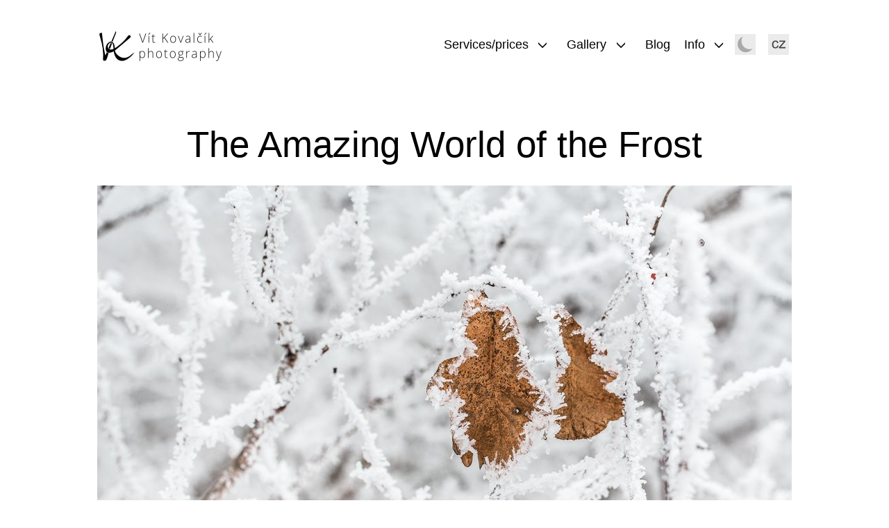

--- FILE ---
content_type: text/html; charset=UTF-8
request_url: https://www.pastel.cz/en/kouzelny-svet-namrazy/
body_size: 15724
content:
<!doctype html>
<html dir="ltr" lang="en-US" prefix="og: https://ogp.me/ns#" class="respect-color-scheme-preference">
<head>
	<meta charset="UTF-8" />
	<meta name="viewport" content="width=device-width, initial-scale=1" />
    
	
		<link rel="apple-touch-icon" sizes="180x180" href="/apple-touch-icon.png">
    
	<title>The Amazing World of the Frost | Vít Kovalčík</title>

		<!-- All in One SEO 4.9.3 - aioseo.com -->
	<meta name="description" content="[CZ ONLY] Tips for a winter photoshoot" />
	<meta name="robots" content="max-snippet:-1, max-image-preview:large, max-video-preview:-1" />
	<meta name="author" content="Vít Kovalčík"/>
	<meta name="keywords" content="návod" />
	<link rel="canonical" href="https://www.milujemefotografii.cz/kouzelny-svet-namrazy" />
	<meta name="generator" content="All in One SEO (AIOSEO) 4.9.3" />
		<meta property="og:locale" content="en_US" />
		<meta property="og:site_name" content="Vít Kovalčík | Photographer Brno and a photo studio" />
		<meta property="og:type" content="article" />
		<meta property="og:title" content="The Amazing World of the Frost | Vít Kovalčík" />
		<meta property="og:description" content="[CZ ONLY] Tips for a winter photoshoot" />
		<meta property="og:url" content="https://www.milujemefotografii.cz/kouzelny-svet-namrazy" />
		<meta property="fb:app_id" content="131251683578507" />
		<meta property="fb:admins" content="705856942" />
		<meta property="og:image" content="https://www.pastel.cz/wordpress/wp-content/uploads/namraza_na_listech.jpg" />
		<meta property="og:image:secure_url" content="https://www.pastel.cz/wordpress/wp-content/uploads/namraza_na_listech.jpg" />
		<meta property="og:image:width" content="1000" />
		<meta property="og:image:height" content="667" />
		<meta property="article:published_time" content="2018-02-05T07:44:50+00:00" />
		<meta property="article:modified_time" content="2021-06-24T04:45:55+00:00" />
		<script type="application/ld+json" class="aioseo-schema">
			{"@context":"https:\/\/schema.org","@graph":[{"@type":"Article","@id":"https:\/\/www.pastel.cz\/en\/kouzelny-svet-namrazy\/#article","name":"The Amazing World of the Frost | V\u00edt Koval\u010d\u00edk","headline":"The Amazing World of the Frost","author":{"@id":"https:\/\/www.pastel.cz\/en\/author\/admin\/#author"},"publisher":{"@id":"https:\/\/www.pastel.cz\/#person"},"image":{"@type":"ImageObject","url":"https:\/\/www.pastel.cz\/wordpress\/wp-content\/uploads\/namraza_na_listech.jpg","width":1000,"height":667,"caption":"Listy na namrzl\u00e9m stromu v lednu.\nCanon 5D Mark III, Canon EF 100\/2.8 MACRO IS, 1\/160 s, f\/6.3, ISO 400, ohnisko 100 mm"},"datePublished":"2018-02-05T08:44:50+01:00","dateModified":"2021-06-24T05:45:55+01:00","inLanguage":"en-US","mainEntityOfPage":{"@id":"https:\/\/www.pastel.cz\/en\/kouzelny-svet-namrazy\/#webpage"},"isPartOf":{"@id":"https:\/\/www.pastel.cz\/en\/kouzelny-svet-namrazy\/#webpage"},"articleSection":"Blog, N\u00e1vod, n\u00e1vod"},{"@type":"BreadcrumbList","@id":"https:\/\/www.pastel.cz\/en\/kouzelny-svet-namrazy\/#breadcrumblist","itemListElement":[{"@type":"ListItem","@id":"https:\/\/www.pastel.cz#listItem","position":1,"name":"Home","item":"https:\/\/www.pastel.cz","nextItem":{"@type":"ListItem","@id":"https:\/\/www.pastel.cz\/en\/category\/navod\/#listItem","name":"N\u00e1vod"}},{"@type":"ListItem","@id":"https:\/\/www.pastel.cz\/en\/category\/navod\/#listItem","position":2,"name":"N\u00e1vod","item":"https:\/\/www.pastel.cz\/en\/category\/navod\/","nextItem":{"@type":"ListItem","@id":"https:\/\/www.pastel.cz\/en\/kouzelny-svet-namrazy\/#listItem","name":"The Amazing World of the Frost"},"previousItem":{"@type":"ListItem","@id":"https:\/\/www.pastel.cz#listItem","name":"Home"}},{"@type":"ListItem","@id":"https:\/\/www.pastel.cz\/en\/kouzelny-svet-namrazy\/#listItem","position":3,"name":"The Amazing World of the Frost","previousItem":{"@type":"ListItem","@id":"https:\/\/www.pastel.cz\/en\/category\/navod\/#listItem","name":"N\u00e1vod"}}]},{"@type":"Person","@id":"https:\/\/www.pastel.cz\/#person","name":"V\u00edt Koval\u010d\u00edk","image":{"@type":"ImageObject","@id":"https:\/\/www.pastel.cz\/en\/kouzelny-svet-namrazy\/#personImage","url":"https:\/\/secure.gravatar.com\/avatar\/65c2418c86f2ab3a7ad26af78882d7d1fe843db8bd6f4366c639cdfed1657072?s=96&d=mm&r=g","width":96,"height":96,"caption":"V\u00edt Koval\u010d\u00edk"}},{"@type":"Person","@id":"https:\/\/www.pastel.cz\/en\/author\/admin\/#author","url":"https:\/\/www.pastel.cz\/en\/author\/admin\/","name":"V\u00edt Koval\u010d\u00edk","image":{"@type":"ImageObject","@id":"https:\/\/www.pastel.cz\/en\/kouzelny-svet-namrazy\/#authorImage","url":"https:\/\/secure.gravatar.com\/avatar\/65c2418c86f2ab3a7ad26af78882d7d1fe843db8bd6f4366c639cdfed1657072?s=96&d=mm&r=g","width":96,"height":96,"caption":"V\u00edt Koval\u010d\u00edk"}},{"@type":"WebPage","@id":"https:\/\/www.pastel.cz\/en\/kouzelny-svet-namrazy\/#webpage","url":"https:\/\/www.pastel.cz\/en\/kouzelny-svet-namrazy\/","name":"The Amazing World of the Frost | V\u00edt Koval\u010d\u00edk","description":"[CZ ONLY] Tips for a winter photoshoot","inLanguage":"en-US","isPartOf":{"@id":"https:\/\/www.pastel.cz\/#website"},"breadcrumb":{"@id":"https:\/\/www.pastel.cz\/en\/kouzelny-svet-namrazy\/#breadcrumblist"},"author":{"@id":"https:\/\/www.pastel.cz\/en\/author\/admin\/#author"},"creator":{"@id":"https:\/\/www.pastel.cz\/en\/author\/admin\/#author"},"image":{"@type":"ImageObject","url":"https:\/\/www.pastel.cz\/wordpress\/wp-content\/uploads\/namraza_na_listech.jpg","@id":"https:\/\/www.pastel.cz\/en\/kouzelny-svet-namrazy\/#mainImage","width":1000,"height":667,"caption":"Listy na namrzl\u00e9m stromu v lednu.\nCanon 5D Mark III, Canon EF 100\/2.8 MACRO IS, 1\/160 s, f\/6.3, ISO 400, ohnisko 100 mm"},"primaryImageOfPage":{"@id":"https:\/\/www.pastel.cz\/en\/kouzelny-svet-namrazy\/#mainImage"},"datePublished":"2018-02-05T08:44:50+01:00","dateModified":"2021-06-24T05:45:55+01:00"},{"@type":"WebSite","@id":"https:\/\/www.pastel.cz\/#website","url":"https:\/\/www.pastel.cz\/","name":"V\u00edt Koval\u010d\u00edk - photographer Brno","description":"Photographer Brno and a photo studio","inLanguage":"en-US","publisher":{"@id":"https:\/\/www.pastel.cz\/#person"}}]}
		</script>
		<!-- All in One SEO -->

<style id='wp-img-auto-sizes-contain-inline-css'>
img:is([sizes=auto i],[sizes^="auto," i]){contain-intrinsic-size:3000px 1500px}
/*# sourceURL=wp-img-auto-sizes-contain-inline-css */
</style>
<style id='wp-block-library-inline-css'>
:root{--wp-block-synced-color:#7a00df;--wp-block-synced-color--rgb:122,0,223;--wp-bound-block-color:var(--wp-block-synced-color);--wp-editor-canvas-background:#ddd;--wp-admin-theme-color:#007cba;--wp-admin-theme-color--rgb:0,124,186;--wp-admin-theme-color-darker-10:#006ba1;--wp-admin-theme-color-darker-10--rgb:0,107,160.5;--wp-admin-theme-color-darker-20:#005a87;--wp-admin-theme-color-darker-20--rgb:0,90,135;--wp-admin-border-width-focus:2px}@media (min-resolution:192dpi){:root{--wp-admin-border-width-focus:1.5px}}.wp-element-button{cursor:pointer}:root .has-very-light-gray-background-color{background-color:#eee}:root .has-very-dark-gray-background-color{background-color:#313131}:root .has-very-light-gray-color{color:#eee}:root .has-very-dark-gray-color{color:#313131}:root .has-vivid-green-cyan-to-vivid-cyan-blue-gradient-background{background:linear-gradient(135deg,#00d084,#0693e3)}:root .has-purple-crush-gradient-background{background:linear-gradient(135deg,#34e2e4,#4721fb 50%,#ab1dfe)}:root .has-hazy-dawn-gradient-background{background:linear-gradient(135deg,#faaca8,#dad0ec)}:root .has-subdued-olive-gradient-background{background:linear-gradient(135deg,#fafae1,#67a671)}:root .has-atomic-cream-gradient-background{background:linear-gradient(135deg,#fdd79a,#004a59)}:root .has-nightshade-gradient-background{background:linear-gradient(135deg,#330968,#31cdcf)}:root .has-midnight-gradient-background{background:linear-gradient(135deg,#020381,#2874fc)}:root{--wp--preset--font-size--normal:16px;--wp--preset--font-size--huge:42px}.has-regular-font-size{font-size:1em}.has-larger-font-size{font-size:2.625em}.has-normal-font-size{font-size:var(--wp--preset--font-size--normal)}.has-huge-font-size{font-size:var(--wp--preset--font-size--huge)}.has-text-align-center{text-align:center}.has-text-align-left{text-align:left}.has-text-align-right{text-align:right}.has-fit-text{white-space:nowrap!important}#end-resizable-editor-section{display:none}.aligncenter{clear:both}.items-justified-left{justify-content:flex-start}.items-justified-center{justify-content:center}.items-justified-right{justify-content:flex-end}.items-justified-space-between{justify-content:space-between}.screen-reader-text{border:0;clip-path:inset(50%);height:1px;margin:-1px;overflow:hidden;padding:0;position:absolute;width:1px;word-wrap:normal!important}.screen-reader-text:focus{background-color:#ddd;clip-path:none;color:#444;display:block;font-size:1em;height:auto;left:5px;line-height:normal;padding:15px 23px 14px;text-decoration:none;top:5px;width:auto;z-index:100000}html :where(.has-border-color){border-style:solid}html :where([style*=border-top-color]){border-top-style:solid}html :where([style*=border-right-color]){border-right-style:solid}html :where([style*=border-bottom-color]){border-bottom-style:solid}html :where([style*=border-left-color]){border-left-style:solid}html :where([style*=border-width]){border-style:solid}html :where([style*=border-top-width]){border-top-style:solid}html :where([style*=border-right-width]){border-right-style:solid}html :where([style*=border-bottom-width]){border-bottom-style:solid}html :where([style*=border-left-width]){border-left-style:solid}html :where(img[class*=wp-image-]){height:auto;max-width:100%}:where(figure){margin:0 0 1em}html :where(.is-position-sticky){--wp-admin--admin-bar--position-offset:var(--wp-admin--admin-bar--height,0px)}@media screen and (max-width:600px){html :where(.is-position-sticky){--wp-admin--admin-bar--position-offset:0px}}

/*# sourceURL=wp-block-library-inline-css */
</style><style id='wp-block-heading-inline-css'>
h1:where(.wp-block-heading).has-background,h2:where(.wp-block-heading).has-background,h3:where(.wp-block-heading).has-background,h4:where(.wp-block-heading).has-background,h5:where(.wp-block-heading).has-background,h6:where(.wp-block-heading).has-background{padding:1.25em 2.375em}h1.has-text-align-left[style*=writing-mode]:where([style*=vertical-lr]),h1.has-text-align-right[style*=writing-mode]:where([style*=vertical-rl]),h2.has-text-align-left[style*=writing-mode]:where([style*=vertical-lr]),h2.has-text-align-right[style*=writing-mode]:where([style*=vertical-rl]),h3.has-text-align-left[style*=writing-mode]:where([style*=vertical-lr]),h3.has-text-align-right[style*=writing-mode]:where([style*=vertical-rl]),h4.has-text-align-left[style*=writing-mode]:where([style*=vertical-lr]),h4.has-text-align-right[style*=writing-mode]:where([style*=vertical-rl]),h5.has-text-align-left[style*=writing-mode]:where([style*=vertical-lr]),h5.has-text-align-right[style*=writing-mode]:where([style*=vertical-rl]),h6.has-text-align-left[style*=writing-mode]:where([style*=vertical-lr]),h6.has-text-align-right[style*=writing-mode]:where([style*=vertical-rl]){rotate:180deg}
/*# sourceURL=https://www.pastel.cz/wordpress/wp-includes/blocks/heading/style.min.css */
</style>
<style id='wp-block-image-inline-css'>
.wp-block-image>a,.wp-block-image>figure>a{display:inline-block}.wp-block-image img{box-sizing:border-box;height:auto;max-width:100%;vertical-align:bottom}@media not (prefers-reduced-motion){.wp-block-image img.hide{visibility:hidden}.wp-block-image img.show{animation:show-content-image .4s}}.wp-block-image[style*=border-radius] img,.wp-block-image[style*=border-radius]>a{border-radius:inherit}.wp-block-image.has-custom-border img{box-sizing:border-box}.wp-block-image.aligncenter{text-align:center}.wp-block-image.alignfull>a,.wp-block-image.alignwide>a{width:100%}.wp-block-image.alignfull img,.wp-block-image.alignwide img{height:auto;width:100%}.wp-block-image .aligncenter,.wp-block-image .alignleft,.wp-block-image .alignright,.wp-block-image.aligncenter,.wp-block-image.alignleft,.wp-block-image.alignright{display:table}.wp-block-image .aligncenter>figcaption,.wp-block-image .alignleft>figcaption,.wp-block-image .alignright>figcaption,.wp-block-image.aligncenter>figcaption,.wp-block-image.alignleft>figcaption,.wp-block-image.alignright>figcaption{caption-side:bottom;display:table-caption}.wp-block-image .alignleft{float:left;margin:.5em 1em .5em 0}.wp-block-image .alignright{float:right;margin:.5em 0 .5em 1em}.wp-block-image .aligncenter{margin-left:auto;margin-right:auto}.wp-block-image :where(figcaption){margin-bottom:1em;margin-top:.5em}.wp-block-image.is-style-circle-mask img{border-radius:9999px}@supports ((-webkit-mask-image:none) or (mask-image:none)) or (-webkit-mask-image:none){.wp-block-image.is-style-circle-mask img{border-radius:0;-webkit-mask-image:url('data:image/svg+xml;utf8,<svg viewBox="0 0 100 100" xmlns="http://www.w3.org/2000/svg"><circle cx="50" cy="50" r="50"/></svg>');mask-image:url('data:image/svg+xml;utf8,<svg viewBox="0 0 100 100" xmlns="http://www.w3.org/2000/svg"><circle cx="50" cy="50" r="50"/></svg>');mask-mode:alpha;-webkit-mask-position:center;mask-position:center;-webkit-mask-repeat:no-repeat;mask-repeat:no-repeat;-webkit-mask-size:contain;mask-size:contain}}:root :where(.wp-block-image.is-style-rounded img,.wp-block-image .is-style-rounded img){border-radius:9999px}.wp-block-image figure{margin:0}.wp-lightbox-container{display:flex;flex-direction:column;position:relative}.wp-lightbox-container img{cursor:zoom-in}.wp-lightbox-container img:hover+button{opacity:1}.wp-lightbox-container button{align-items:center;backdrop-filter:blur(16px) saturate(180%);background-color:#5a5a5a40;border:none;border-radius:4px;cursor:zoom-in;display:flex;height:20px;justify-content:center;opacity:0;padding:0;position:absolute;right:16px;text-align:center;top:16px;width:20px;z-index:100}@media not (prefers-reduced-motion){.wp-lightbox-container button{transition:opacity .2s ease}}.wp-lightbox-container button:focus-visible{outline:3px auto #5a5a5a40;outline:3px auto -webkit-focus-ring-color;outline-offset:3px}.wp-lightbox-container button:hover{cursor:pointer;opacity:1}.wp-lightbox-container button:focus{opacity:1}.wp-lightbox-container button:focus,.wp-lightbox-container button:hover,.wp-lightbox-container button:not(:hover):not(:active):not(.has-background){background-color:#5a5a5a40;border:none}.wp-lightbox-overlay{box-sizing:border-box;cursor:zoom-out;height:100vh;left:0;overflow:hidden;position:fixed;top:0;visibility:hidden;width:100%;z-index:100000}.wp-lightbox-overlay .close-button{align-items:center;cursor:pointer;display:flex;justify-content:center;min-height:40px;min-width:40px;padding:0;position:absolute;right:calc(env(safe-area-inset-right) + 16px);top:calc(env(safe-area-inset-top) + 16px);z-index:5000000}.wp-lightbox-overlay .close-button:focus,.wp-lightbox-overlay .close-button:hover,.wp-lightbox-overlay .close-button:not(:hover):not(:active):not(.has-background){background:none;border:none}.wp-lightbox-overlay .lightbox-image-container{height:var(--wp--lightbox-container-height);left:50%;overflow:hidden;position:absolute;top:50%;transform:translate(-50%,-50%);transform-origin:top left;width:var(--wp--lightbox-container-width);z-index:9999999999}.wp-lightbox-overlay .wp-block-image{align-items:center;box-sizing:border-box;display:flex;height:100%;justify-content:center;margin:0;position:relative;transform-origin:0 0;width:100%;z-index:3000000}.wp-lightbox-overlay .wp-block-image img{height:var(--wp--lightbox-image-height);min-height:var(--wp--lightbox-image-height);min-width:var(--wp--lightbox-image-width);width:var(--wp--lightbox-image-width)}.wp-lightbox-overlay .wp-block-image figcaption{display:none}.wp-lightbox-overlay button{background:none;border:none}.wp-lightbox-overlay .scrim{background-color:#fff;height:100%;opacity:.9;position:absolute;width:100%;z-index:2000000}.wp-lightbox-overlay.active{visibility:visible}@media not (prefers-reduced-motion){.wp-lightbox-overlay.active{animation:turn-on-visibility .25s both}.wp-lightbox-overlay.active img{animation:turn-on-visibility .35s both}.wp-lightbox-overlay.show-closing-animation:not(.active){animation:turn-off-visibility .35s both}.wp-lightbox-overlay.show-closing-animation:not(.active) img{animation:turn-off-visibility .25s both}.wp-lightbox-overlay.zoom.active{animation:none;opacity:1;visibility:visible}.wp-lightbox-overlay.zoom.active .lightbox-image-container{animation:lightbox-zoom-in .4s}.wp-lightbox-overlay.zoom.active .lightbox-image-container img{animation:none}.wp-lightbox-overlay.zoom.active .scrim{animation:turn-on-visibility .4s forwards}.wp-lightbox-overlay.zoom.show-closing-animation:not(.active){animation:none}.wp-lightbox-overlay.zoom.show-closing-animation:not(.active) .lightbox-image-container{animation:lightbox-zoom-out .4s}.wp-lightbox-overlay.zoom.show-closing-animation:not(.active) .lightbox-image-container img{animation:none}.wp-lightbox-overlay.zoom.show-closing-animation:not(.active) .scrim{animation:turn-off-visibility .4s forwards}}@keyframes show-content-image{0%{visibility:hidden}99%{visibility:hidden}to{visibility:visible}}@keyframes turn-on-visibility{0%{opacity:0}to{opacity:1}}@keyframes turn-off-visibility{0%{opacity:1;visibility:visible}99%{opacity:0;visibility:visible}to{opacity:0;visibility:hidden}}@keyframes lightbox-zoom-in{0%{transform:translate(calc((-100vw + var(--wp--lightbox-scrollbar-width))/2 + var(--wp--lightbox-initial-left-position)),calc(-50vh + var(--wp--lightbox-initial-top-position))) scale(var(--wp--lightbox-scale))}to{transform:translate(-50%,-50%) scale(1)}}@keyframes lightbox-zoom-out{0%{transform:translate(-50%,-50%) scale(1);visibility:visible}99%{visibility:visible}to{transform:translate(calc((-100vw + var(--wp--lightbox-scrollbar-width))/2 + var(--wp--lightbox-initial-left-position)),calc(-50vh + var(--wp--lightbox-initial-top-position))) scale(var(--wp--lightbox-scale));visibility:hidden}}
/*# sourceURL=https://www.pastel.cz/wordpress/wp-includes/blocks/image/style.min.css */
</style>
<style id='wp-block-image-theme-inline-css'>
:root :where(.wp-block-image figcaption){color:#555;font-size:13px;text-align:center}.is-dark-theme :root :where(.wp-block-image figcaption){color:#ffffffa6}.wp-block-image{margin:0 0 1em}
/*# sourceURL=https://www.pastel.cz/wordpress/wp-includes/blocks/image/theme.min.css */
</style>
<style id='wp-block-paragraph-inline-css'>
.is-small-text{font-size:.875em}.is-regular-text{font-size:1em}.is-large-text{font-size:2.25em}.is-larger-text{font-size:3em}.has-drop-cap:not(:focus):first-letter{float:left;font-size:8.4em;font-style:normal;font-weight:100;line-height:.68;margin:.05em .1em 0 0;text-transform:uppercase}body.rtl .has-drop-cap:not(:focus):first-letter{float:none;margin-left:.1em}p.has-drop-cap.has-background{overflow:hidden}:root :where(p.has-background){padding:1.25em 2.375em}:where(p.has-text-color:not(.has-link-color)) a{color:inherit}p.has-text-align-left[style*="writing-mode:vertical-lr"],p.has-text-align-right[style*="writing-mode:vertical-rl"]{rotate:180deg}
/*# sourceURL=https://www.pastel.cz/wordpress/wp-includes/blocks/paragraph/style.min.css */
</style>
<style id='global-styles-inline-css'>
:root{--wp--preset--aspect-ratio--square: 1;--wp--preset--aspect-ratio--4-3: 4/3;--wp--preset--aspect-ratio--3-4: 3/4;--wp--preset--aspect-ratio--3-2: 3/2;--wp--preset--aspect-ratio--2-3: 2/3;--wp--preset--aspect-ratio--16-9: 16/9;--wp--preset--aspect-ratio--9-16: 9/16;--wp--preset--color--black: #000000;--wp--preset--color--cyan-bluish-gray: #abb8c3;--wp--preset--color--white: #FFFFFF;--wp--preset--color--pale-pink: #f78da7;--wp--preset--color--vivid-red: #cf2e2e;--wp--preset--color--luminous-vivid-orange: #ff6900;--wp--preset--color--luminous-vivid-amber: #fcb900;--wp--preset--color--light-green-cyan: #7bdcb5;--wp--preset--color--vivid-green-cyan: #00d084;--wp--preset--color--pale-cyan-blue: #8ed1fc;--wp--preset--color--vivid-cyan-blue: #0693e3;--wp--preset--color--vivid-purple: #9b51e0;--wp--preset--color--dark-gray: #28303D;--wp--preset--color--gray: #39414D;--wp--preset--color--green: #D1E4DD;--wp--preset--color--blue: #D1DFE4;--wp--preset--color--purple: #D1D1E4;--wp--preset--color--red: #E4D1D1;--wp--preset--color--orange: #E4DAD1;--wp--preset--color--yellow: #EEEADD;--wp--preset--gradient--vivid-cyan-blue-to-vivid-purple: linear-gradient(135deg,rgb(6,147,227) 0%,rgb(155,81,224) 100%);--wp--preset--gradient--light-green-cyan-to-vivid-green-cyan: linear-gradient(135deg,rgb(122,220,180) 0%,rgb(0,208,130) 100%);--wp--preset--gradient--luminous-vivid-amber-to-luminous-vivid-orange: linear-gradient(135deg,rgb(252,185,0) 0%,rgb(255,105,0) 100%);--wp--preset--gradient--luminous-vivid-orange-to-vivid-red: linear-gradient(135deg,rgb(255,105,0) 0%,rgb(207,46,46) 100%);--wp--preset--gradient--very-light-gray-to-cyan-bluish-gray: linear-gradient(135deg,rgb(238,238,238) 0%,rgb(169,184,195) 100%);--wp--preset--gradient--cool-to-warm-spectrum: linear-gradient(135deg,rgb(74,234,220) 0%,rgb(151,120,209) 20%,rgb(207,42,186) 40%,rgb(238,44,130) 60%,rgb(251,105,98) 80%,rgb(254,248,76) 100%);--wp--preset--gradient--blush-light-purple: linear-gradient(135deg,rgb(255,206,236) 0%,rgb(152,150,240) 100%);--wp--preset--gradient--blush-bordeaux: linear-gradient(135deg,rgb(254,205,165) 0%,rgb(254,45,45) 50%,rgb(107,0,62) 100%);--wp--preset--gradient--luminous-dusk: linear-gradient(135deg,rgb(255,203,112) 0%,rgb(199,81,192) 50%,rgb(65,88,208) 100%);--wp--preset--gradient--pale-ocean: linear-gradient(135deg,rgb(255,245,203) 0%,rgb(182,227,212) 50%,rgb(51,167,181) 100%);--wp--preset--gradient--electric-grass: linear-gradient(135deg,rgb(202,248,128) 0%,rgb(113,206,126) 100%);--wp--preset--gradient--midnight: linear-gradient(135deg,rgb(2,3,129) 0%,rgb(40,116,252) 100%);--wp--preset--gradient--q-light: linear-gradient(45deg, rgba(230,230,230,1) 0%, rgba(250,250,250,1) 100%);--wp--preset--font-size--small: 18px;--wp--preset--font-size--medium: 20px;--wp--preset--font-size--large: 24px;--wp--preset--font-size--x-large: 42px;--wp--preset--font-size--extra-small: 16px;--wp--preset--font-size--normal: 20px;--wp--preset--font-size--extra-large: 40px;--wp--preset--font-size--huge: 96px;--wp--preset--font-size--gigantic: 144px;--wp--preset--spacing--20: 0.44rem;--wp--preset--spacing--30: 0.67rem;--wp--preset--spacing--40: 1rem;--wp--preset--spacing--50: 1.5rem;--wp--preset--spacing--60: 2.25rem;--wp--preset--spacing--70: 3.38rem;--wp--preset--spacing--80: 5.06rem;--wp--preset--shadow--natural: 6px 6px 9px rgba(0, 0, 0, 0.2);--wp--preset--shadow--deep: 12px 12px 50px rgba(0, 0, 0, 0.4);--wp--preset--shadow--sharp: 6px 6px 0px rgba(0, 0, 0, 0.2);--wp--preset--shadow--outlined: 6px 6px 0px -3px rgb(255, 255, 255), 6px 6px rgb(0, 0, 0);--wp--preset--shadow--crisp: 6px 6px 0px rgb(0, 0, 0);}:where(.is-layout-flex){gap: 0.5em;}:where(.is-layout-grid){gap: 0.5em;}body .is-layout-flex{display: flex;}.is-layout-flex{flex-wrap: wrap;align-items: center;}.is-layout-flex > :is(*, div){margin: 0;}body .is-layout-grid{display: grid;}.is-layout-grid > :is(*, div){margin: 0;}:where(.wp-block-columns.is-layout-flex){gap: 2em;}:where(.wp-block-columns.is-layout-grid){gap: 2em;}:where(.wp-block-post-template.is-layout-flex){gap: 1.25em;}:where(.wp-block-post-template.is-layout-grid){gap: 1.25em;}.has-black-color{color: var(--wp--preset--color--black) !important;}.has-cyan-bluish-gray-color{color: var(--wp--preset--color--cyan-bluish-gray) !important;}.has-white-color{color: var(--wp--preset--color--white) !important;}.has-pale-pink-color{color: var(--wp--preset--color--pale-pink) !important;}.has-vivid-red-color{color: var(--wp--preset--color--vivid-red) !important;}.has-luminous-vivid-orange-color{color: var(--wp--preset--color--luminous-vivid-orange) !important;}.has-luminous-vivid-amber-color{color: var(--wp--preset--color--luminous-vivid-amber) !important;}.has-light-green-cyan-color{color: var(--wp--preset--color--light-green-cyan) !important;}.has-vivid-green-cyan-color{color: var(--wp--preset--color--vivid-green-cyan) !important;}.has-pale-cyan-blue-color{color: var(--wp--preset--color--pale-cyan-blue) !important;}.has-vivid-cyan-blue-color{color: var(--wp--preset--color--vivid-cyan-blue) !important;}.has-vivid-purple-color{color: var(--wp--preset--color--vivid-purple) !important;}.has-black-background-color{background-color: var(--wp--preset--color--black) !important;}.has-cyan-bluish-gray-background-color{background-color: var(--wp--preset--color--cyan-bluish-gray) !important;}.has-white-background-color{background-color: var(--wp--preset--color--white) !important;}.has-pale-pink-background-color{background-color: var(--wp--preset--color--pale-pink) !important;}.has-vivid-red-background-color{background-color: var(--wp--preset--color--vivid-red) !important;}.has-luminous-vivid-orange-background-color{background-color: var(--wp--preset--color--luminous-vivid-orange) !important;}.has-luminous-vivid-amber-background-color{background-color: var(--wp--preset--color--luminous-vivid-amber) !important;}.has-light-green-cyan-background-color{background-color: var(--wp--preset--color--light-green-cyan) !important;}.has-vivid-green-cyan-background-color{background-color: var(--wp--preset--color--vivid-green-cyan) !important;}.has-pale-cyan-blue-background-color{background-color: var(--wp--preset--color--pale-cyan-blue) !important;}.has-vivid-cyan-blue-background-color{background-color: var(--wp--preset--color--vivid-cyan-blue) !important;}.has-vivid-purple-background-color{background-color: var(--wp--preset--color--vivid-purple) !important;}.has-black-border-color{border-color: var(--wp--preset--color--black) !important;}.has-cyan-bluish-gray-border-color{border-color: var(--wp--preset--color--cyan-bluish-gray) !important;}.has-white-border-color{border-color: var(--wp--preset--color--white) !important;}.has-pale-pink-border-color{border-color: var(--wp--preset--color--pale-pink) !important;}.has-vivid-red-border-color{border-color: var(--wp--preset--color--vivid-red) !important;}.has-luminous-vivid-orange-border-color{border-color: var(--wp--preset--color--luminous-vivid-orange) !important;}.has-luminous-vivid-amber-border-color{border-color: var(--wp--preset--color--luminous-vivid-amber) !important;}.has-light-green-cyan-border-color{border-color: var(--wp--preset--color--light-green-cyan) !important;}.has-vivid-green-cyan-border-color{border-color: var(--wp--preset--color--vivid-green-cyan) !important;}.has-pale-cyan-blue-border-color{border-color: var(--wp--preset--color--pale-cyan-blue) !important;}.has-vivid-cyan-blue-border-color{border-color: var(--wp--preset--color--vivid-cyan-blue) !important;}.has-vivid-purple-border-color{border-color: var(--wp--preset--color--vivid-purple) !important;}.has-vivid-cyan-blue-to-vivid-purple-gradient-background{background: var(--wp--preset--gradient--vivid-cyan-blue-to-vivid-purple) !important;}.has-light-green-cyan-to-vivid-green-cyan-gradient-background{background: var(--wp--preset--gradient--light-green-cyan-to-vivid-green-cyan) !important;}.has-luminous-vivid-amber-to-luminous-vivid-orange-gradient-background{background: var(--wp--preset--gradient--luminous-vivid-amber-to-luminous-vivid-orange) !important;}.has-luminous-vivid-orange-to-vivid-red-gradient-background{background: var(--wp--preset--gradient--luminous-vivid-orange-to-vivid-red) !important;}.has-very-light-gray-to-cyan-bluish-gray-gradient-background{background: var(--wp--preset--gradient--very-light-gray-to-cyan-bluish-gray) !important;}.has-cool-to-warm-spectrum-gradient-background{background: var(--wp--preset--gradient--cool-to-warm-spectrum) !important;}.has-blush-light-purple-gradient-background{background: var(--wp--preset--gradient--blush-light-purple) !important;}.has-blush-bordeaux-gradient-background{background: var(--wp--preset--gradient--blush-bordeaux) !important;}.has-luminous-dusk-gradient-background{background: var(--wp--preset--gradient--luminous-dusk) !important;}.has-pale-ocean-gradient-background{background: var(--wp--preset--gradient--pale-ocean) !important;}.has-electric-grass-gradient-background{background: var(--wp--preset--gradient--electric-grass) !important;}.has-midnight-gradient-background{background: var(--wp--preset--gradient--midnight) !important;}.has-small-font-size{font-size: var(--wp--preset--font-size--small) !important;}.has-medium-font-size{font-size: var(--wp--preset--font-size--medium) !important;}.has-large-font-size{font-size: var(--wp--preset--font-size--large) !important;}.has-x-large-font-size{font-size: var(--wp--preset--font-size--x-large) !important;}
/*# sourceURL=global-styles-inline-css */
</style>

<style id='classic-theme-styles-inline-css'>
/*! This file is auto-generated */
.wp-block-button__link{color:#fff;background-color:#32373c;border-radius:9999px;box-shadow:none;text-decoration:none;padding:calc(.667em + 2px) calc(1.333em + 2px);font-size:1.125em}.wp-block-file__button{background:#32373c;color:#fff;text-decoration:none}
/*# sourceURL=/wp-includes/css/classic-themes.min.css */
</style>
<link rel='stylesheet' id='twenty-twenty-one-style-css' href='https://www.pastel.cz/wordpress/wp-content/themes/q2021/assets/css/style.css?ver=1.7' media='all' />
<style id='twenty-twenty-one-style-inline-css'>
:root{--global--color-background: #ffffff;--global--color-primary: #000;--global--color-secondary: #000;--button--color-background: #000;--button--color-text-hover: #000;}
/*# sourceURL=twenty-twenty-one-style-inline-css */
</style>
<script src="https://www.pastel.cz/wordpress/wp-content/themes/q2021/assets/js/Q-combined.min.js?ver=1.7" id="twenty-twenty-one-Q-combined-js"></script>

<meta http-equiv="Content-Language" content="en-US" />
<style type="text/css" media="screen">
.ppqtrans_flag span{display:none}
.ppqtrans_flag{height:12px;width:18px;display:block}
.ppqtrans_flag_and_text{padding-left:20px}
.ppqtrans_flag_and_text{padding-left:20px}
.ppqtrans_flag_cs { background:url(https://www.pastel.cz/wordpress/wp-content/plugins/qtranslate-xp/flags/cz.png) no-repeat }
.ppqtrans_flag_en { background:url(https://www.pastel.cz/wordpress/wp-content/plugins/qtranslate-xp/flags/gb.png) no-repeat }
</style>
<link hreflang="cs" href="https://www.pastel.cz/kouzelny-svet-namrazy/" rel="alternate" />
<link hreflang="en" href="https://www.pastel.cz/en/kouzelny-svet-namrazy/" rel="alternate" />
<style type="text/css">
.sfs-subscriber-count, .sfs-count, .sfs-count span, .sfs-stats { -webkit-box-sizing: initial; -moz-box-sizing: initial; box-sizing: initial; }
.sfs-subscriber-count { width: 88px; overflow: hidden; height: 26px; color: #424242; font: 9px Verdana, Geneva, sans-serif; letter-spacing: 1px; }
.sfs-count { width: 86px; height: 17px; line-height: 17px; margin: 0 auto; background: #ccc; border: 1px solid #909090; border-top-color: #fff; border-left-color: #fff; }
.sfs-count span { display: inline-block; height: 11px; line-height: 12px; margin: 2px 1px 2px 2px; padding: 0 2px 0 3px; background: #e4e4e4; border: 1px solid #a2a2a2; border-bottom-color: #fff; border-right-color: #fff; }
.sfs-stats { font-size: 6px; line-height: 6px; margin: 1px 0 0 1px; word-spacing: 2px; text-align: center; text-transform: uppercase; }
</style>
<style id="custom-background-css">
body.custom-background { background-color: #ffffff; }
</style>
	    
</head>

<body class="wp-singular post-template-default single single-post postid-11101 single-format-standard custom-background wp-custom-logo wp-embed-responsive wp-theme-q2021 is-light-theme has-background-white no-js singular has-main-navigation no-widgets">
<div id="page" class="site">
	<a class="skip-link screen-reader-text" href="#content">Skip to content</a>

	
<header id="masthead" class="site-header has-logo has-menu" role="banner">

	

<div class="site-branding">

			<div class="site-logo"><a href="https://www.pastel.cz/" class="custom-logo-link" rel="home"><img width="366" height="90" src="https://www.pastel.cz/wordpress/wp-content/uploads/Logo04.png" class="custom-logo" alt="Vít Kovalčík" decoding="async" srcset="https://www.pastel.cz/wordpress/wp-content/uploads/Logo04.png 366w, https://www.pastel.cz/wordpress/wp-content/uploads/Logo04-150x37.png 150w" sizes="(max-width: 366px) 100vw, 366px" /></a>		</div>
	
						<p class="screen-reader-text"><a href="https://www.pastel.cz/">Vít Kovalčík</a></p>
			
	</div><!-- .site-branding -->
	
	<nav id="site-navigation" class="primary-navigation" role="navigation" aria-label="Primary menu">
	
		<div class="menu-button-container">
			<button id="primary-mobile-menu" class="button" aria-controls="primary-menu-list" aria-expanded="false">
				<span class="dropdown-icon open">Menu					<svg class="svg-icon" width="24" height="24" aria-hidden="true" role="img" focusable="false" viewBox="0 0 24 24" fill="none" xmlns="http://www.w3.org/2000/svg"><path fill-rule="evenodd" clip-rule="evenodd" d="M4.5 6H19.5V7.5H4.5V6ZM4.5 12H19.5V13.5H4.5V12ZM19.5 18H4.5V19.5H19.5V18Z" fill="currentColor"/></svg>				</span>
				<span class="dropdown-icon close">Close					<svg class="svg-icon" width="24" height="24" aria-hidden="true" role="img" focusable="false" viewBox="0 0 24 24" fill="none" xmlns="http://www.w3.org/2000/svg"><path fill-rule="evenodd" clip-rule="evenodd" d="M12 10.9394L5.53033 4.46973L4.46967 5.53039L10.9393 12.0001L4.46967 18.4697L5.53033 19.5304L12 13.0607L18.4697 19.5304L19.5303 18.4697L13.0607 12.0001L19.5303 5.53039L18.4697 4.46973L12 10.9394Z" fill="currentColor"/></svg>				</span>
			</button><!-- #primary-mobile-menu -->
		</div><!-- .menu-button-container -->
		<div class="primary-menu-container"><ul id="primary-menu-list" class="menu-wrapper"><li id="menu-item-3632" class="menu-item menu-item-type-custom menu-item-object-custom menu-item-has-children menu-item-3632"><a>Services/prices</a><button class="sub-menu-toggle" aria-expanded="false" onClick="twentytwentyoneExpandSubMenu(this)"><span class="icon-plus"><svg class="svg-icon" width="18" height="18" aria-hidden="true" role="img" focusable="false" viewBox="0 0 24 24" fill="none" xmlns="http://www.w3.org/2000/svg"><path fill-rule="evenodd" clip-rule="evenodd" d="M4 8 L12 16 L20 8 L20 11 L12 19 L4 11 Z" fill="currentColor"/></svg></span><span class="icon-minus"><svg class="svg-icon" width="18" height="18" aria-hidden="true" role="img" focusable="false" viewBox="0 0 24 24" fill="none" xmlns="http://www.w3.org/2000/svg"><path fill-rule="evenodd" clip-rule="evenodd" d="M4 16 L12 8 L20 16 L20 13 L12 5 L4 13 Z" fill="currentColor"/></svg></span><span class="screen-reader-text">Open menu</span></button>
<ul class="sub-menu">
	<li id="menu-item-18584" class="menu-item menu-item-type-post_type menu-item-object-page menu-item-18584"><a href="https://www.pastel.cz/en/fotoobrazy/">Photo prints</a></li>
	<li id="menu-item-13267" class="menu-item menu-item-type-post_type menu-item-object-page menu-item-13267"><a href="https://www.pastel.cz/en/svatebni-fotograf-brno/">Wedding photographer</a></li>
	<li id="menu-item-13530" class="menu-item menu-item-type-post_type menu-item-object-page menu-item-13530"><a href="https://www.pastel.cz/en/produktova-fotografie-brno/">Product photography</a></li>
	<li id="menu-item-14223" class="menu-item menu-item-type-post_type menu-item-object-page menu-item-14223"><a href="https://www.pastel.cz/en/byznys-portret/">Byznys portrét</a></li>
	<li id="menu-item-18998" class="menu-item menu-item-type-post_type menu-item-object-page menu-item-18998"><a href="https://www.pastel.cz/en/lifestyle-reklama/">Lifestyle / advert</a></li>
	<li id="menu-item-13873" class="menu-item menu-item-type-post_type menu-item-object-page menu-item-13873"><a href="https://www.pastel.cz/en/rodinne-a-tehotenske-foceni/">Family, pregnancy</a></li>
	<li id="menu-item-20904" class="menu-item menu-item-type-post_type menu-item-object-page menu-item-20904"><a href="https://www.pastel.cz/en/foceni-umelecky-portret-moda-brno/">Artistic portrait / fasion</a></li>
	<li id="menu-item-20905" class="menu-item menu-item-type-post_type menu-item-object-page menu-item-20905"><a href="https://www.pastel.cz/en/foceni-glamour-budior-brno/">Glamour and boudoir photo</a></li>
	<li id="menu-item-20906" class="menu-item menu-item-type-post_type menu-item-object-page menu-item-20906"><a href="https://www.pastel.cz/en/foceni-aktu-brno/">Artistic nudes</a></li>
	<li id="menu-item-13714" class="menu-item menu-item-type-post_type menu-item-object-page menu-item-13714"><a href="https://www.pastel.cz/en/foceni-nemovitosti-brno/">Real estate photography</a></li>
	<li id="menu-item-13748" class="menu-item menu-item-type-post_type menu-item-object-page menu-item-13748"><a href="https://www.pastel.cz/en/reportazni-foceni-akci-brno/">Event photography</a></li>
	<li id="menu-item-7424" class="menu-item menu-item-type-post_type menu-item-object-page menu-item-7424"><a href="https://www.pastel.cz/en/darkovy-poukaz-foceni-brno/">Gift certificate</a></li>
</ul>
</li>
<li id="menu-item-5125" class="menu-item menu-item-type-custom menu-item-object-custom menu-item-has-children menu-item-5125"><a>Gallery</a><button class="sub-menu-toggle" aria-expanded="false" onClick="twentytwentyoneExpandSubMenu(this)"><span class="icon-plus"><svg class="svg-icon" width="18" height="18" aria-hidden="true" role="img" focusable="false" viewBox="0 0 24 24" fill="none" xmlns="http://www.w3.org/2000/svg"><path fill-rule="evenodd" clip-rule="evenodd" d="M4 8 L12 16 L20 8 L20 11 L12 19 L4 11 Z" fill="currentColor"/></svg></span><span class="icon-minus"><svg class="svg-icon" width="18" height="18" aria-hidden="true" role="img" focusable="false" viewBox="0 0 24 24" fill="none" xmlns="http://www.w3.org/2000/svg"><path fill-rule="evenodd" clip-rule="evenodd" d="M4 16 L12 8 L20 16 L20 13 L12 5 L4 13 Z" fill="currentColor"/></svg></span><span class="screen-reader-text">Open menu</span></button>
<ul class="sub-menu">
	<li id="menu-item-17952" class="menu-item menu-item-type-post_type menu-item-object-page menu-item-17952"><a href="https://www.pastel.cz/en/fotoobrazy/">Photo prints</a></li>
	<li id="menu-item-2211" class="menu-item menu-item-type-post_type menu-item-object-page menu-item-2211"><a href="https://www.pastel.cz/en/fotogalerie/svatby/">Weddings</a></li>
	<li id="menu-item-16414" class="menu-item menu-item-type-post_type menu-item-object-page menu-item-16414"><a href="https://www.pastel.cz/en/svatby-podle-mista-jihomoravsky-kraj/">Weddings by location</a></li>
	<li id="menu-item-2218" class="menu-item menu-item-type-post_type menu-item-object-page menu-item-2218"><a href="https://www.pastel.cz/en/fotogalerie/umelecky-portret-moda/">Portraits, Fashion</a></li>
	<li id="menu-item-13635" class="menu-item menu-item-type-post_type menu-item-object-page menu-item-13635"><a href="https://www.pastel.cz/en/fotogalerie/rodinne-tehotenske/">Family, pregnancy</a></li>
	<li id="menu-item-2217" class="menu-item menu-item-type-post_type menu-item-object-page menu-item-2217"><a href="https://www.pastel.cz/en/fotogalerie/glamour/">Glamour</a></li>
	<li id="menu-item-2216" class="menu-item menu-item-type-post_type menu-item-object-page menu-item-2216"><a href="https://www.pastel.cz/en/fotogalerie/akty/">Nudes</a></li>
	<li id="menu-item-2210" class="menu-item menu-item-type-post_type menu-item-object-page menu-item-2210"><a href="https://www.pastel.cz/en/fotogalerie/produkty/">Products</a></li>
	<li id="menu-item-19000" class="menu-item menu-item-type-post_type menu-item-object-page menu-item-19000"><a href="https://www.pastel.cz/en/fotogalerie/lifestyle-reklama/">Lifestyle / advert</a></li>
	<li id="menu-item-5825" class="menu-item menu-item-type-post_type menu-item-object-page menu-item-5825"><a href="https://www.pastel.cz/en/fotogalerie/firemni-akce-reportaze/">Corporate events</a></li>
	<li id="menu-item-9539" class="menu-item menu-item-type-post_type menu-item-object-page menu-item-9539"><a href="https://www.pastel.cz/en/fotogalerie/architektura/">Architecture</a></li>
	<li id="menu-item-2208" class="menu-item menu-item-type-post_type menu-item-object-page menu-item-2208"><a href="https://www.pastel.cz/en/fotogalerie/pokrocila-retus-fotomanipulace/">Photomanip.</a></li>
	<li id="menu-item-5884" class="menu-item menu-item-type-post_type menu-item-object-page menu-item-5884"><a href="https://www.pastel.cz/en/fotogalerie/backstage/">Backstage</a></li>
</ul>
</li>
<li id="menu-item-1719" class="menu-item menu-item-type-post_type menu-item-object-page current_page_parent menu-item-1719"><a href="https://www.pastel.cz/en/blog/">Blog</a></li>
<li id="menu-item-6117" class="menu-item menu-item-type-custom menu-item-object-custom menu-item-has-children menu-item-6117"><a>Info</a><button class="sub-menu-toggle" aria-expanded="false" onClick="twentytwentyoneExpandSubMenu(this)"><span class="icon-plus"><svg class="svg-icon" width="18" height="18" aria-hidden="true" role="img" focusable="false" viewBox="0 0 24 24" fill="none" xmlns="http://www.w3.org/2000/svg"><path fill-rule="evenodd" clip-rule="evenodd" d="M4 8 L12 16 L20 8 L20 11 L12 19 L4 11 Z" fill="currentColor"/></svg></span><span class="icon-minus"><svg class="svg-icon" width="18" height="18" aria-hidden="true" role="img" focusable="false" viewBox="0 0 24 24" fill="none" xmlns="http://www.w3.org/2000/svg"><path fill-rule="evenodd" clip-rule="evenodd" d="M4 16 L12 8 L20 16 L20 13 L12 5 L4 13 Z" fill="currentColor"/></svg></span><span class="screen-reader-text">Open menu</span></button>
<ul class="sub-menu">
	<li id="menu-item-13670" class="menu-item menu-item-type-post_type menu-item-object-page menu-item-13670"><a href="https://www.pastel.cz/en/kontakt/">Kontakt</a></li>
	<li id="menu-item-20909" class="menu-item menu-item-type-post_type menu-item-object-page menu-item-20909"><a href="https://www.pastel.cz/en/foceni-fotoatelier-brno/">Photography in the studio</a></li>
	<li id="menu-item-6119" class="menu-item menu-item-type-post_type menu-item-object-page menu-item-6119"><a href="https://www.pastel.cz/en/profil/">About the<br/> photographer</a></li>
	<li id="menu-item-6118" class="menu-item menu-item-type-post_type menu-item-object-page menu-item-6118"><a href="https://www.pastel.cz/en/reference/">Finished<br/>projects</a></li>
	<li id="menu-item-11535" class="menu-item menu-item-type-post_type menu-item-object-page menu-item-privacy-policy menu-item-11535"><a rel="privacy-policy" href="https://www.pastel.cz/en/zasady-ochrany-osobnich-udaju/">Data protection</a></li>
</ul>
</li>
</ul></div>		
		<a id="dark-mode-toggler" class="q-menu-spec-icon" aria-pressed="false" onclick="toggleDarkMode()"></a>
		
		<a href=" /kouzelny-svet-namrazy/" id="q-langswitch" class="q-menu-spec-icon q-menu-lang-icon-cs"></a>				
	</nav><!-- #site-navigation -->

</header><!-- #masthead -->

	<div id="content" class="site-content">
		<div id="primary" class="content-area">
			<main id="main" class="site-main" role="main">

<article id="post-11101" class="post-11101 post type-post status-publish format-standard has-post-thumbnail hentry category-blog category-navod tag-navod entry">

	<header class="entry-header alignwide">
		<h1 class="entry-title">The Amazing World of the Frost</h1>

		
		
			<figure class="post-thumbnail">
				<img width="1000" height="667" src="https://www.pastel.cz/wordpress/wp-content/uploads/namraza_na_listech.jpg" class="attachment-full size-full wp-post-image" alt="" decoding="async" fetchpriority="high" srcset="https://www.pastel.cz/wordpress/wp-content/uploads/namraza_na_listech.jpg 1000w, https://www.pastel.cz/wordpress/wp-content/uploads/namraza_na_listech-150x100.jpg 150w, https://www.pastel.cz/wordpress/wp-content/uploads/namraza_na_listech-400x267.jpg 400w, https://www.pastel.cz/wordpress/wp-content/uploads/namraza_na_listech-768x512.jpg 768w" sizes="(max-width: 1000px) 100vw, 1000px" style="width:100%;height:66.7%;max-width:1000px;" />
			</figure><!-- .post-thumbnail -->

					</header><!-- .entry-header -->
    

	<div class="entry-content">
		
<p>This page is unfortunately only available in the Czech language.</p>



<p><strong>V zimě a občas i na konci podzimu se vyskytují klimatické podmínky, které dokáží přírodu velmi ozvláštnit. Zatímco holé větve stromů jsou nudné, když se objeví námraza, scéna se rázem změní a fotograf může vyrazit na bohatý lov.</strong></p>



<span id="more-11101"></span>



<p>Z chytrých zdrojů (např. <a href="http://portal.chmi.cz/files/portal/docs/meteo/om/sivs/namrazy.html">ČHMÚ</a>) se dočtete, že námrazu můžeme čekat zhruba při teplotách vzduchu od -12 až +3 °C. Jedná se o vzdušnou vlhkost, ať už v podobě mlhy nebo oblaků, která při kontaktu postupně přimrzá k povrchům objektů.</p>



<h2 class="wp-block-heading">Různé typy námrazy</h2>



<p>Tato definice zní jednoduše, ale skrývá se za ní více jevů. Při relativně vyšších teplotách namrzajících objektů (-3 až 0 °C) se setkáte s <strong>průsvitnou námrazu</strong>, která jednolitě obaluje vše, čeho se dotkne, a vytváří kompaktní průhlednou vrstvu.</p>



<p>Níže je zachycený ledový obal z konce roku 2014, který kvůli kombinaci lehkého deště a zároveň zmrzlé země obalil prakticky celou naši republiku.</p>



<figure class="wp-block-image alignwide"><a href="https://www.pastel.cz/wordpress/wp-content/uploads/prusvitna_namraza.jpg"><img decoding="async" width="667" height="1000" src="https://www.pastel.cz/wordpress/wp-content/uploads/prusvitna_namraza.jpg" alt="" class="wp-image-11107" srcset="https://www.pastel.cz/wordpress/wp-content/uploads/prusvitna_namraza.jpg 667w, https://www.pastel.cz/wordpress/wp-content/uploads/prusvitna_namraza-100x150.jpg 100w, https://www.pastel.cz/wordpress/wp-content/uploads/prusvitna_namraza-400x600.jpg 400w" sizes="(max-width: 667px) 100vw, 667px" /></a><figcaption>Průsvitná námraza, která objekty obaluje pravidelně ze všech stran.<br>Canon 5D Mark III, Canon EF 70-200/2.8 IS II, 1/80 s, f/8.0, ISO 800, ohnisko 200 mm</figcaption></figure>



<p>Naopak při nižších teplotách objektů (-10 až -2 °C) se objevuje <strong>zrnitá námraza</strong>. Zde voda mrzne tak rychle, že nemá šanci přilnout dokonale k povrchu, a vytváří tak bílé krystalky.</p>



<figure class="wp-block-image alignwide"><a href="https://www.pastel.cz/wordpress/wp-content/uploads/zrnita_namraza.jpg"><img decoding="async" width="1000" height="667" src="https://www.pastel.cz/wordpress/wp-content/uploads/zrnita_namraza.jpg" alt="" class="wp-image-11113" srcset="https://www.pastel.cz/wordpress/wp-content/uploads/zrnita_namraza.jpg 1000w, https://www.pastel.cz/wordpress/wp-content/uploads/zrnita_namraza-150x100.jpg 150w, https://www.pastel.cz/wordpress/wp-content/uploads/zrnita_namraza-400x267.jpg 400w, https://www.pastel.cz/wordpress/wp-content/uploads/zrnita_namraza-768x512.jpg 768w" sizes="(max-width: 1000px) 100vw, 1000px" /></a><figcaption>Zrnitá námraza, která vytváří krystalky.<br>Canon 5D Mark III, Canon EF 100/2.8 MACRO IS, 1/80 s, f/2.8, ISO 100, ohnisko 100 mm</figcaption></figure>



<p>Fotogenická je i námraza, která se tvoří určitým směrem. Takový efekt způsobuje vítr. Trošku neintuitivní je, že se vytváří <strong>směrem proti větru</strong>, což je směr, odkud přilétají namrzávající krystalky.</p>



<figure class="wp-block-image alignwide"><a href="https://www.pastel.cz/wordpress/wp-content/uploads/vitr.jpg"><img decoding="async" width="1000" height="667" src="https://www.pastel.cz/wordpress/wp-content/uploads/vitr.jpg" alt="" class="wp-image-11110" srcset="https://www.pastel.cz/wordpress/wp-content/uploads/vitr.jpg 1000w, https://www.pastel.cz/wordpress/wp-content/uploads/vitr-150x100.jpg 150w, https://www.pastel.cz/wordpress/wp-content/uploads/vitr-400x267.jpg 400w, https://www.pastel.cz/wordpress/wp-content/uploads/vitr-768x512.jpg 768w" sizes="(max-width: 1000px) 100vw, 1000px" /></a><figcaption>Námraza, která se vytváří směrem proti větru.<br>Canon 5D Mark III, Canon EF 100/2.8 MACRO IS, 1/125 s, f/5.0, ISO 250, ohnisko 100 mm</figcaption></figure>



<h2 class="wp-block-heading">Tipy pro focení</h2>



<p>Stejně jako při focení zasněžených krajin, i tady by měla být výsledkem velmi světlá fotografie. Jenže aparáty ještě nerozpoznávají scénu a neví, že před nimi leží takto světlé objekty. Namísto toho si odvodí, že jde o příliš mnoho světla a expozici příslušně ztmaví. Úkolem fotografa je tedy korigovat toto ztmavení naopak zvolením <strong>kompenzace expozice</strong> o hodnotě kolem <strong>+1 EV</strong>.</p>



<p>Pak už vychází správně světlé snímky. Hrozí ale i opačný problém a to, že se bílá místa začnou slévat do jednobarevné plochy s maximální světlostí, tedy dojde k tzv. <a href="https://www.pastel.cz/prepalene-fotografie-pochopte-co-je-dynamicky-rozsah-a-jsou-minulosti/">přepalu</a>. Při focení si proto pravidelně kontrolujte histogram a upravujte kompenzaci expozice jen do té míry, aby k přepalům nedocházelo.</p>



<p>Druhá drobná rada se týká kompozice: Vyplatí se popřemýšlet, co bude v pozadí za fotografovanou větví či plodem. Samotná námraza je velmi světlá a na světlém pozadí je špatně odlišitelná. Pokud najdete místo, které je tmavší nebo naopak světlejší, námraza na něm více vynikne. Můžete srovnat následující obrázek s fotkou zrnité námrazy výše:</p>



<figure class="wp-block-image alignwide"><a href="https://www.pastel.cz/wordpress/wp-content/uploads/tmavsi_pozadi.jpg"><img loading="lazy" decoding="async" width="1000" height="667" src="https://www.pastel.cz/wordpress/wp-content/uploads/tmavsi_pozadi.jpg" alt="" class="wp-image-11108" srcset="https://www.pastel.cz/wordpress/wp-content/uploads/tmavsi_pozadi.jpg 1000w, https://www.pastel.cz/wordpress/wp-content/uploads/tmavsi_pozadi-150x100.jpg 150w, https://www.pastel.cz/wordpress/wp-content/uploads/tmavsi_pozadi-400x267.jpg 400w, https://www.pastel.cz/wordpress/wp-content/uploads/tmavsi_pozadi-768x512.jpg 768w" sizes="auto, (max-width: 1000px) 100vw, 1000px" /></a><figcaption>Tmavší pozadí umožnilo námraze vyniknout.<br>Canon 5D Mark III, Canon EF 100/2.8 MACRO IS, 1/160 s, f/2.8, ISO 100, ohnisko 100 mm</figcaption></figure>



<p>Ačkoliv se jedná o podobný styl fotografie, tato je více zřetelná. Najít vhodné pozadí ale může být velký oříšek, zvlášť pokud námraza pokrývá i vše v okolí a ve vzduchu je mlha či opar, což se děje často. Někdy je tedy toto řešení těžko realizovatelné. Přesto, snažit se dívat po vhodném pozadí je dobré fotografické cvičení, protože tato dovednost se využívá u velké většiny fotografií všech žánrů.</p>



<h2 class="wp-block-heading">Foťte detaily…</h2>



<p>Námraza je velmi fotogenická zblízka, a pokud najdete nějaké ojedinělé listy, dostanete krásnou připomínku předcházejících období a zároveň ztvárnění uchvatitelské moci zimy.</p>



<figure class="wp-block-image alignwide"><a href="https://www.pastel.cz/wordpress/wp-content/uploads/namraza_na_listech.jpg"><img loading="lazy" decoding="async" width="1000" height="667" src="https://www.pastel.cz/wordpress/wp-content/uploads/namraza_na_listech.jpg" alt="" class="wp-image-11104" srcset="https://www.pastel.cz/wordpress/wp-content/uploads/namraza_na_listech.jpg 1000w, https://www.pastel.cz/wordpress/wp-content/uploads/namraza_na_listech-150x100.jpg 150w, https://www.pastel.cz/wordpress/wp-content/uploads/namraza_na_listech-400x267.jpg 400w, https://www.pastel.cz/wordpress/wp-content/uploads/namraza_na_listech-768x512.jpg 768w" sizes="auto, (max-width: 1000px) 100vw, 1000px" /></a><figcaption>Listy na namrzlém stromu v lednu.<br>Canon 5D Mark III, Canon EF 100/2.8 MACRO IS, 1/160 s, f/6.3, ISO 400, ohnisko 100 mm</figcaption></figure>



<p>Podobně jsou na tom i detaily plodů, které překvapil mráz.</p>



<figure class="wp-block-image alignwide"><a href="https://www.pastel.cz/wordpress/wp-content/uploads/namrzly_plod.jpg"><img loading="lazy" decoding="async" width="667" height="1000" src="https://www.pastel.cz/wordpress/wp-content/uploads/namrzly_plod.jpg" alt="" class="wp-image-11105" srcset="https://www.pastel.cz/wordpress/wp-content/uploads/namrzly_plod.jpg 667w, https://www.pastel.cz/wordpress/wp-content/uploads/namrzly_plod-100x150.jpg 100w, https://www.pastel.cz/wordpress/wp-content/uploads/namrzly_plod-400x600.jpg 400w" sizes="auto, (max-width: 667px) 100vw, 667px" /></a><figcaption>Namrzlý plod.<br>Canon 5D Mark III, Canon EF 100/2.8 MACRO IS, 1/160 s, f/8.0, ISO 1000, ohnisko 100 mm</figcaption></figure>



<p>Velmi zajímavá je „všesměrová“ námraza. Tento efekt vynikne opravdu až při snímku z velké blízkosti. Zároveň si všimněte, že tentokrát je pozadí prakticky bílé, jde totiž o fotografii proti obloze. Protože plody rostou na větvičkách, je jejich focení i v minimálním větru velmi obtížné, a vyplatí se pro jistotu pořídit dostatek záběrů a zvolit vysokou clonu. Pokud bych zahrnul nějaké pozadí, vysoká clona by způsobila jeho zaostření, což není žádoucí. Proto jsem zvolil nerušivou oblohou.</p>



<figure class="wp-block-image alignwide"><a href="https://www.pastel.cz/wordpress/wp-content/uploads/vsesmerova_namraza.jpg"><img loading="lazy" decoding="async" width="1000" height="667" src="https://www.pastel.cz/wordpress/wp-content/uploads/vsesmerova_namraza.jpg" alt="" class="wp-image-11112" srcset="https://www.pastel.cz/wordpress/wp-content/uploads/vsesmerova_namraza.jpg 1000w, https://www.pastel.cz/wordpress/wp-content/uploads/vsesmerova_namraza-150x100.jpg 150w, https://www.pastel.cz/wordpress/wp-content/uploads/vsesmerova_namraza-400x267.jpg 400w, https://www.pastel.cz/wordpress/wp-content/uploads/vsesmerova_namraza-768x512.jpg 768w" sizes="auto, (max-width: 1000px) 100vw, 1000px" /></a><figcaption>„Všesměrová“ námraza s pozadím tvořeným oblohou.<br>Canon 5D Mark III, Canon EF 100/2.8 MACRO IS, 1/80 s, f/9.0, ISO 200, ohnisko 100 mm</figcaption></figure>



<p>Pokud vlastníte makroobjektiv, lze se dostat i velmi blízko a fotit až téměř jednotlivé krystalky. Zde jde nejspíš o kombinaci sněhu a námrazy, která je na malém bodláku. Ostřeno je na nejbližší špičku, zatímco ostatní v pozadí vypadají jako malý výbuch.</p>



<figure class="wp-block-image alignwide"><a href="https://www.pastel.cz/wordpress/wp-content/uploads/bodlak.jpg"><img loading="lazy" decoding="async" width="1000" height="667" src="https://www.pastel.cz/wordpress/wp-content/uploads/bodlak.jpg" alt="" class="wp-image-11102" srcset="https://www.pastel.cz/wordpress/wp-content/uploads/bodlak.jpg 1000w, https://www.pastel.cz/wordpress/wp-content/uploads/bodlak-150x100.jpg 150w, https://www.pastel.cz/wordpress/wp-content/uploads/bodlak-400x267.jpg 400w, https://www.pastel.cz/wordpress/wp-content/uploads/bodlak-768x512.jpg 768w" sizes="auto, (max-width: 1000px) 100vw, 1000px" /></a><figcaption>Bodlák vyfocený z extrémní blízkosti.<br>Canon 5D Mark III, Canon EF 100/2.8 MACRO IS, 1/400 s, f/2.8, ISO 400, ohnisko 100 mm</figcaption></figure>



<p>Nezapomínejte na to, že námraza obaluje také člověkem vytvořené věci, takže i na nich se nacházejí zajímavé detaily.</p>



<figure class="wp-block-image alignwide"><a href="https://www.pastel.cz/wordpress/wp-content/uploads/dopravni_znacka.jpg"><img loading="lazy" decoding="async" width="667" height="1000" src="https://www.pastel.cz/wordpress/wp-content/uploads/dopravni_znacka.jpg" alt="" class="wp-image-11103" srcset="https://www.pastel.cz/wordpress/wp-content/uploads/dopravni_znacka.jpg 667w, https://www.pastel.cz/wordpress/wp-content/uploads/dopravni_znacka-100x150.jpg 100w, https://www.pastel.cz/wordpress/wp-content/uploads/dopravni_znacka-400x600.jpg 400w" sizes="auto, (max-width: 667px) 100vw, 667px" /></a><figcaption>Dopravní značka s průsvitnou námrazou.<br>Canon 5D Mark III, Canon EF 70-200/2.8 IS II, 1/80 s, f/8.0, ISO 800, ohnisko 200 mm</figcaption></figure>



<h2 class="wp-block-heading">Zachyťte i větší celky</h2>



<p>Ačkoliv sám při procházení namrzlým lesem nestačím vycházet z úžasu, tak fotoaparát zachytí jen dvourozměrný záběr a bílé stromy na bílém pozadí s bílou oblohou vizuálně splývají. Zdaleka ne každá fotografie se povede. I přesto stále zkouším fotit větší kompozice, protože slouží jako připomínka skutečné situace.</p>



<figure class="wp-block-image alignwide"><a href="https://www.pastel.cz/wordpress/wp-content/uploads/nekolik_stromu.jpg"><img loading="lazy" decoding="async" width="1000" height="667" src="https://www.pastel.cz/wordpress/wp-content/uploads/nekolik_stromu.jpg" alt="" class="wp-image-11106" srcset="https://www.pastel.cz/wordpress/wp-content/uploads/nekolik_stromu.jpg 1000w, https://www.pastel.cz/wordpress/wp-content/uploads/nekolik_stromu-150x100.jpg 150w, https://www.pastel.cz/wordpress/wp-content/uploads/nekolik_stromu-400x267.jpg 400w, https://www.pastel.cz/wordpress/wp-content/uploads/nekolik_stromu-768x512.jpg 768w" sizes="auto, (max-width: 1000px) 100vw, 1000px" /></a><figcaption>Několik stromů pohromadě.<br>Canon 5D Mark III, Canon EF 100/2.8 MACRO IS, 1/160 s, f/10, ISO 640, ohnisko 100 mm</figcaption></figure>



<p>Praktické je také využít namrzlé větve jako kompoziční prvek, který rámuje nějakou jinou výraznější scénu.</p>



<figure class="wp-block-image alignwide"><a href="https://www.pastel.cz/wordpress/wp-content/uploads/udoli.jpg"><img loading="lazy" decoding="async" width="1000" height="667" src="https://www.pastel.cz/wordpress/wp-content/uploads/udoli.jpg" alt="" class="wp-image-11109" srcset="https://www.pastel.cz/wordpress/wp-content/uploads/udoli.jpg 1000w, https://www.pastel.cz/wordpress/wp-content/uploads/udoli-150x100.jpg 150w, https://www.pastel.cz/wordpress/wp-content/uploads/udoli-400x267.jpg 400w, https://www.pastel.cz/wordpress/wp-content/uploads/udoli-768x512.jpg 768w" sizes="auto, (max-width: 1000px) 100vw, 1000px" /></a><figcaption>Údolí rámované větvemi s námrazou.<br>Canon 5D Mark III, Canon EF 100/2.8 MACRO IS, 1/160 s, f/14, ISO 2500, ohnisko 100 mm</figcaption></figure>



<h2 class="wp-block-heading">Opatrně za dobrými fotkami</h2>



<p>Pokud se jedná o průsvitnou námrazu pokrývající vše, může být i cesta za ní adrenalinovým klouzacím dobrodružstvím. Naštěstí se to týká jen malého počtu situací a obvykle žádné velké nebezpečí nehrozí. Proto se nebojte a při vhodném počasí vyrazte za typicky zimními fotkami s elegantní královnou – námrazou.</p>



<p><em>(Tento článek jsem napsal původně pro web <a href="https://www.milujemefotografii.cz/kouzelny-svet-namrazy">milujemefotografii.cz</a>.)</em></p>
	</div><!-- .entry-content -->

	<footer class="entry-footer default-max-width">
		<div class="posted-by"><span class="posted-on">Published <time class="entry-date published updated" datetime="2018-02-05T08:44:50+01:00">2/5/2018</time></span>	</footer><!-- .entry-footer -->  


</article><!-- #post-11101 -->
			</main><!-- #main -->
		</div><!-- #primary -->
	</div><!-- #content -->

	
	<footer id="colophon" class="site-footer" role="contentinfo">

					<nav aria-label="Secondary menu" class="footer-navigation">
				<ul class="footer-navigation-wrapper">
					<li id="menu-item-14717" class="menu-item menu-item-type-custom menu-item-object-custom menu-item-14717"><a href="https://www.facebook.com/Vit.Kovalcik.Photography/"><svg class="svg-icon" width="24" height="24" aria-hidden="true" role="img" focusable="false" width="24" height="24" viewBox="0 0 24 24" version="1.1" xmlns="http://www.w3.org/2000/svg"><path d="M12 2C6.5 2 2 6.5 2 12c0 5 3.7 9.1 8.4 9.9v-7H7.9V12h2.5V9.8c0-2.5 1.5-3.9 3.8-3.9 1.1 0 2.2.2 2.2.2v2.5h-1.3c-1.2 0-1.6.8-1.6 1.6V12h2.8l-.4 2.9h-2.3v7C18.3 21.1 22 17 22 12c0-5.5-4.5-10-10-10z"></path></svg><span class="screen-reader-text">Facebook</a></li>
<li id="menu-item-14718" class="menu-item menu-item-type-custom menu-item-object-custom menu-item-14718"><a href="https://www.youtube.com/c/VitKovalcik"><svg class="svg-icon" width="24" height="24" aria-hidden="true" role="img" focusable="false" width="24" height="24" viewBox="0 0 24 24" version="1.1" xmlns="http://www.w3.org/2000/svg"><path d="M21.8,8.001c0,0-0.195-1.378-0.795-1.985c-0.76-0.797-1.613-0.801-2.004-0.847c-2.799-0.202-6.997-0.202-6.997-0.202 h-0.009c0,0-4.198,0-6.997,0.202C4.608,5.216,3.756,5.22,2.995,6.016C2.395,6.623,2.2,8.001,2.2,8.001S2,9.62,2,11.238v1.517 c0,1.618,0.2,3.237,0.2,3.237s0.195,1.378,0.795,1.985c0.761,0.797,1.76,0.771,2.205,0.855c1.6,0.153,6.8,0.201,6.8,0.201 s4.203-0.006,7.001-0.209c0.391-0.047,1.243-0.051,2.004-0.847c0.6-0.607,0.795-1.985,0.795-1.985s0.2-1.618,0.2-3.237v-1.517 C22,9.62,21.8,8.001,21.8,8.001z M9.935,14.594l-0.001-5.62l5.404,2.82L9.935,14.594z"></path></svg><span class="screen-reader-text">YouTube</a></li>
<li id="menu-item-20511" class="menu-item menu-item-type-custom menu-item-object-custom menu-item-20511"><a href="https://www.pastel.cz/en/feed"><svg class="svg-icon" width="24" height="24" aria-hidden="true" role="img" focusable="false" width="24" height="24" viewBox="0 0 24 24" version="1.1" xmlns="http://www.w3.org/2000/svg"><path d="M2,8.667V12c5.515,0,10,4.485,10,10h3.333C15.333,14.637,9.363,8.667,2,8.667z M2,2v3.333 c9.19,0,16.667,7.477,16.667,16.667H22C22,10.955,13.045,2,2,2z M4.5,17C3.118,17,2,18.12,2,19.5S3.118,22,4.5,22S7,20.88,7,19.5 S5.882,17,4.5,17z"></path></svg><span class="screen-reader-text">RSS</a></li>
				</ul><!-- .footer-navigation-wrapper -->
			</nav><!-- .footer-navigation -->
				<div class="site-info">
	</footer><!-- #colophon -->

</div><!-- #page -->

<script type="speculationrules">
{"prefetch":[{"source":"document","where":{"and":[{"href_matches":"/*"},{"not":{"href_matches":["/wordpress/wp-*.php","/wordpress/wp-admin/*","/wordpress/wp-content/uploads/*","/wordpress/wp-content/*","/wordpress/wp-content/plugins/*","/wordpress/wp-content/themes/q2021/*","/*\\?(.+)"]}},{"not":{"selector_matches":"a[rel~=\"nofollow\"]"}},{"not":{"selector_matches":".no-prefetch, .no-prefetch a"}}]},"eagerness":"conservative"}]}
</script>
<script>document.body.classList.remove("no-js");</script><script>function toggleDarkMode() { // jshint ignore:line
	var toggler = document.getElementById( 'dark-mode-toggler' );

	if ( 'false' === toggler.getAttribute( 'aria-pressed' ) ) {
		toggler.setAttribute( 'aria-pressed', 'true' );
		document.documentElement.classList.add( 'is-dark-theme' );
		document.body.classList.add( 'is-dark-theme' );
		window.localStorage.setItem( 'twentytwentyoneDarkMode', 'yes' );
	} else {
		toggler.setAttribute( 'aria-pressed', 'false' );
		document.documentElement.classList.remove( 'is-dark-theme' );
		document.body.classList.remove( 'is-dark-theme' );
		window.localStorage.setItem( 'twentytwentyoneDarkMode', 'no' );
	}
}

function twentytwentyoneIsDarkMode() {
	var isDarkMode = window.matchMedia( '(prefers-color-scheme: dark)' ).matches;

	if ( 'yes' === window.localStorage.getItem( 'twentytwentyoneDarkMode' ) ) {
		isDarkMode = true;
	} else if ( 'no' === window.localStorage.getItem( 'twentytwentyoneDarkMode' ) ) {
		isDarkMode = false;
	}

	return isDarkMode;
}

function darkModeInitialLoad() {
	var toggler = document.getElementById( 'dark-mode-toggler' ),
		isDarkMode = twentytwentyoneIsDarkMode();

	if ( isDarkMode ) {
		document.documentElement.classList.add( 'is-dark-theme' );
		document.body.classList.add( 'is-dark-theme' );
	} else {
		document.documentElement.classList.remove( 'is-dark-theme' );
		document.body.classList.remove( 'is-dark-theme' );
	}

	if ( toggler && isDarkMode ) {
		toggler.setAttribute( 'aria-pressed', 'true' );
	}
}

darkModeInitialLoad();
</script>	<script>
	if ( -1 !== navigator.userAgent.indexOf( 'MSIE' ) || -1 !== navigator.appVersion.indexOf( 'Trident/' ) ) {
		document.body.classList.add( 'is-IE' );
	}
	</script>
		<script>
	/(trident|msie)/i.test(navigator.userAgent)&&document.getElementById&&window.addEventListener&&window.addEventListener("hashchange",(function(){var t,e=location.hash.substring(1);/^[A-z0-9_-]+$/.test(e)&&(t=document.getElementById(e))&&(/^(?:a|select|input|button|textarea)$/i.test(t.tagName)||(t.tabIndex=-1),t.focus())}),!1);
	</script>
	



<script>
  var _paq = window._paq = window._paq || [];
    _paq.push(['trackPageView']);
  _paq.push(['enableLinkTracking']);
  (function() {
    var u="//www.pastel.cz/matomo/";
    _paq.push(['setTrackerUrl', u+'matomo.php']);
    _paq.push(['setSiteId', '1']);
    var d=document, g=d.createElement('script'), s=d.getElementsByTagName('script')[0];
    g.async=true; g.src=u+'matomo.js'; s.parentNode.insertBefore(g,s);
  })();
</script>

</body>
</html>
